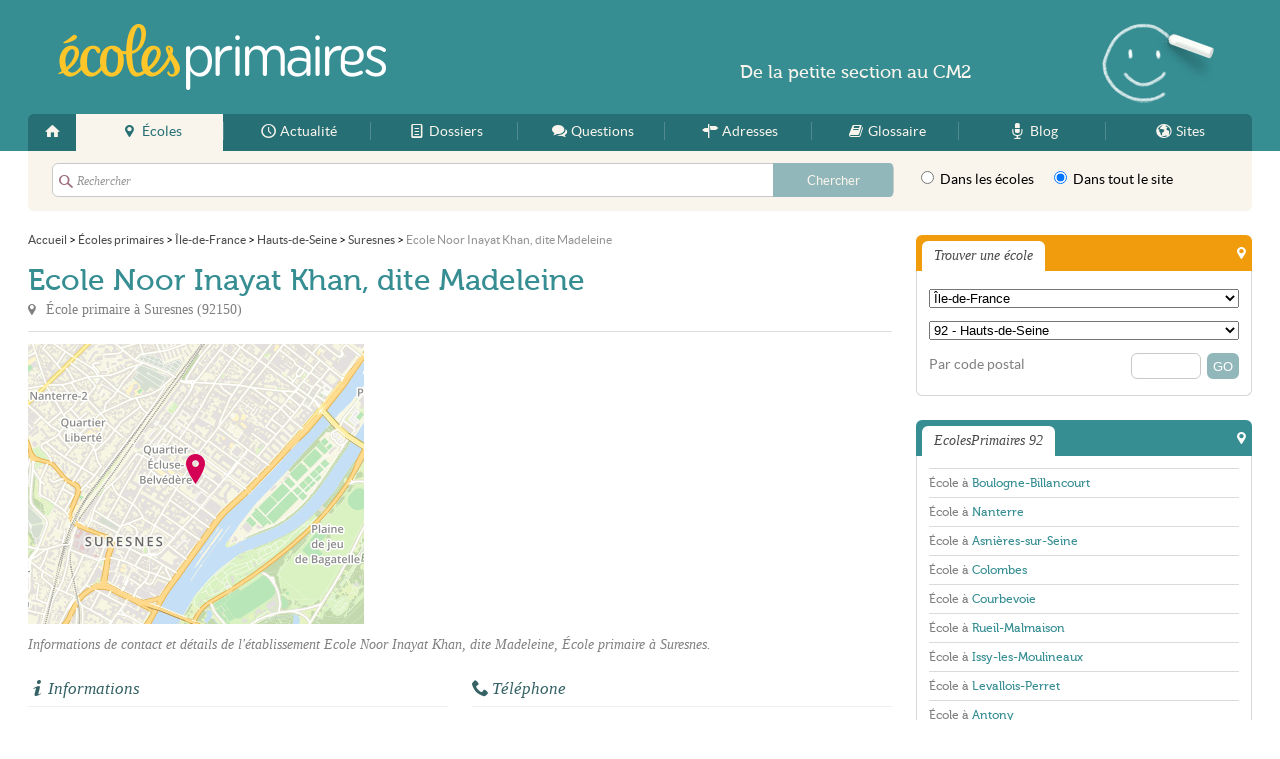

--- FILE ---
content_type: text/html; charset=UTF-8
request_url: https://ecolesprimaires.fr/92/suresnes/ecole-noor-inayat-khan-dite-madeleine-14g3
body_size: 6804
content:
<!DOCTYPE html>
<html lang="fr">
<head>
<link rel="stylesheet" href="/css/style.css?v=06161136" media="screen" type="text/css" />
<link rel="shortcut icon" type="image/png" href="/favicon.png" />
<link rel="apple-touch-icon" href="/apple-touch-icon.png" />
<link rel="apple-touch-icon-precomposed" href="/apple-touch-icon.png" />
<link rel="alternate" type="application/rss+xml" title="EcolesPrimaires.fr - Flux RSS des mises &agrave; jour" href="/feed.xml" />
<meta charset="utf-8">
<meta http-equiv="content-type" content="text/html;charset=utf-8" />
<meta name="author" content="EcolesPrimaires.fr" />
<meta name="content-type" content="text/html;charset=utf-8" />
<meta name="copyright" content="EcolesPrimaires.fr" />
<meta name="description" content="Coordonnées de l'école Ecole Noor Inayat Khan, dite Madeleine à Suresnes (92150) : adresse, plan d'accès, téléphone, horaires, etc." />
<meta name="keywords" content="ecole,primaire,maternelle,élémentaire,professeur,instituteur" />
<meta name="language" content="fr" />
<meta name="robots" content="index,follow" />
<meta property="fb:admins" content="651077485" />
<meta property="fb:admins" content="1020685696" />
<meta name="viewport" content="width=device-width,maximum-scale=1.0" />
<meta property="og:description" content="Coordonnées de l'école Ecole Noor Inayat Khan, dite Madeleine à Suresnes (92150) : adresse, plan d'accès, téléphone, horaires, etc." />
<meta property="og:image" content="https://ecolesprimaires.fr/media/academie/academie-de-versailles-t.jpg" />
<meta property="og:site_name" content="EcolesPrimaires.fr" />
<meta property="og:title" content="Ecole Noor Inayat Khan, dite Madeleine - Suresnes" />
<meta property="og:url" content="https://ecolesprimaires.fr/92/suresnes/ecole-noor-inayat-khan-dite-madeleine-14g3" />
<title>Ecole Noor Inayat Khan, dite Madeleine - Suresnes - EcolesPrimaires.fr</title>
<!--[if lt IE 9]><script type="text/javascript">
    document.createElement("header");
    document.createElement("footer");
    document.createElement("section");
    document.createElement("figure");
    document.createElement("figcaption");
    document.createElement("aside");
    document.createElement("nav");
    document.createElement("article");
    var winW = 1000;
    window.innerWidth = winW;
</script>
<![endif]--><script type="text/javascript" src="/js/script.js?v=11290225"></script>

<!-- Google tag (gtag.js) -->
<script async src="https://www.googletagmanager.com/gtag/js?id=G-58040MXLTM"></script><script>
    window.dataLayer = window.dataLayer || [];
    function gtag(){dataLayer.push(arguments);}
    gtag('js', new Date());

    gtag('config', 'G-58040MXLTM');
</script><script async src="//pagead2.googlesyndication.com/pagead/js/adsbygoogle.js"></script>
<script type="text/javascript">
    var ___BeWrite = function (beWidth, beHeight, beSlot) {
        var caPub = '24784' + '880848' + '60860';
        document.write('<ins class="adsbygoogle" style="display:inline-block;width:' + beWidth + 'px;height:' + beHeight + 'px;" data-ad-client="ca-pub-' + caPub + '" data-ad-slot="' + beSlot + '"></ins>');
        (adsbygoogle = window.adsbygoogle || []).push({});
    };
    var ___BaWrite = function (beSlot) {
        var caPub = '24784' + '880848' + '60860';
        document.write('<ins class="adsbygoogle" style="display:block" data-ad-client="ca-pub-' + caPub + '" data-ad-slot="' + beSlot + '" data-ad-format="auto" data-full-width-responsive="true"></ins>');
        (adsbygoogle = window.adsbygoogle || []).push({});
    };
</script>
</head>
<body class="ecole">
<div id="w">
<div id="header">
<div class="width">
<header>
<div class="top"><a class="logo" href="/">EcolesPrimaires</a>
</div>
<nav><a class="spbutton" href="#menu" tabindex="1">Menu</a><a class="spbutton r" href="#search" tabindex="2">Rechercher</a><ul id="menu"><li><a href="/" class="home" title="Accueil"><span>Accueil</span></a> </li><li><a href="/ecole/" class="ecole m current" title="Écoles"><span>Écoles</span></a> </li><li><a href="/actualite/" class="actualite m" title="Actualité"><span>Actualité</span></a> </li><li><a href="/info/" class="info m" title="Dossiers"><span>Dossiers</span></a> </li><li><a href="/faq/" class="faq m" title="Questions"><span>Questions</span></a> </li><li><a href="/adresse/" class="adresse m" title="Adresses"><span>Adresses</span></a> </li><li><a href="/glossaire/" class="glossaire i" title="Glossaire"><span>Glossaire</span></a> </li><li><a href="/blog/" class="blog i" title="Blog"><span>Blog</span></a> </li><li><a href="/site/" class="site i" title="Sites"><span>Sites</span></a> </li></ul>
</nav>
</header>
<div id="search">
<div class="sForm">
<form id="searchForm" method="get" action="/s"> <fieldset class="what"> <input class="text" type="text" name="q" value="" placeholder="Rechercher" autocomplete="off" data-search-suggest="searchSuggest" data-search-loader="searchLoader" data-search-url="/s" data-search-enable="enable" /> <input class="submit" type="submit" value="Chercher" /> </fieldset> <fieldset class="where"> <label for="sw2"> <input type="radio" name="w" value="/recherche" id="sw2" /> Dans les écoles </label> <label for="sw1"> <input type="radio" name="w" value="/s" id="sw1" data-search-enable="enable" checked="checked" /> Dans tout le site </label> </fieldset>
</form>
</div>
</div>
</div>
</div>
<div id="c">
<div class="width">
<div id="page"> <ol vocab="https://schema.org/" typeof="BreadcrumbList" class="bread"><li property="itemListElement" typeof="ListItem"><a property="item" typeof="WebPage" href="/"><span property="name">Accueil</span></a>
<meta property="position" content="1"></li><span class="sepa">&nbsp;&gt;&nbsp;</span><li property="itemListElement" typeof="ListItem"><a property="item" typeof="WebPage" href="/ecole/"><span property="name">Écoles primaires</span></a>
<meta property="position" content="2"></li><span class="sepa">&nbsp;&gt;&nbsp;</span><li property="itemListElement" typeof="ListItem"><a property="item" typeof="WebPage" href="/ile-de-france/"><span property="name">Île-de-France</span></a>
<meta property="position" content="3"></li><span class="sepa">&nbsp;&gt;&nbsp;</span><li property="itemListElement" typeof="ListItem"><a property="item" typeof="WebPage" href="/92/"><span property="name">Hauts-de-Seine</span></a>
<meta property="position" content="4"></li><span class="sepa">&nbsp;&gt;&nbsp;</span><li property="itemListElement" typeof="ListItem"><a property="item" typeof="WebPage" href="/92/suresnes/"><span property="name">Suresnes</span></a>
<meta property="position" content="5"></li><span class="sepa">&nbsp;&gt;&nbsp;</span><li property="itemListElement" typeof="ListItem"><span property="name">Ecole Noor Inayat Khan, dite Madeleine</span>
<meta property="position" content="6"></li></ol>
<div id="main">
<div itemscope itemtype="http://schema.org/LocalBusiness" class="card">
<div class="header"> <a>
<h1 itemprop="name">Ecole Noor Inayat Khan, dite Madeleine</h1> </a> <p>&Eacute;cole primaire à <em>Suresnes</em> (<em>92150</em>)</p>
</div>
<div class="illu">
<div class="figure"> <a target="_blank" href="http://maps.google.fr/maps?f=q&source=s_q&hl=fr&geocode=&q=48.8741,2.2318"><img src="/map.png?center=48.8741,2.2318&markers=48.8741,2.2318&zoom=14&size=336x280" alt=""></a>
</div>
<div class="figure f2">
<div class="bloc ecole ad"><script type="text/javascript">
var viewPortWidth = Math.max(document.documentElement.clientWidth, window.innerWidth || 0);
if (viewPortWidth > 720) {
___BeWrite(336, 280, 9520392458);
} else {
___BeWrite(300, 250, 6824815657);
}
</script>
</div>
</div>
</div> <p class="headline">Informations de contact et détails de l'établissement Ecole Noor Inayat Khan, dite Madeleine, École primaire à Suresnes. </p>
<div class="cols">
<div class="col first">
<div class="section">
<h2 class="info">Informations</h2> <dl class="info"> <dt>Zone : </dt><dd itemtype="http://schema.org/Organization" itemscope itemprop="branchOf">C - <a href="/academie/academie-de-versailles" itemprop="url"><span itemprop="name">Acad&eacute;mie de Versailles</span></a></dd> <dt>Type : </dt><dd><span>Public</span></dd> <dt>Élèves : </dt><dd><span>168</span></dd> </dl>
</div>
</div>
<div class="col last">
<div class="section">
<h2 class="phone">Téléphone</h2>
<div class="phone" id="fgh">
<div class="button"> <a id="tel" href="#" class="c2call"> <span class="hjk2">Appeler</span> <span class="hjk1">cette école</span> </span> </a>
</div>
</div>
</div>
</div>
<div class="cb">
</div>
</div>
<div class="cols">
<div class="col first ">
<div class="section">
<h2 class="address">Adresse</h2> <p class="map"><a target="_blank" itemprop="map" href="http://maps.google.fr/maps?f=q&source=s_q&hl=fr&geocode=&q=48.8741,2.2318"><img src="/map.png?center=48.8741,2.2318&markers=48.8741,2.2318&zoom=14&size=336x140" alt=""></a> </p> <p class="address" itemprop="address" itemscope itemtype="http://schema.org/PostalAddress"><span>Ecole Noor Inayat Khan, dite Madeleine</span> <br/> <span itemprop="streetAddress">10 avenue Sisley</span> <br/> <span itemprop="postalCode">92150</span> <span itemprop="addressLocality">Suresnes</span> </p>
</div>
</div>
<div class="col last">
<div class="section">
<h2 class="openings">Horaires</h2>
<div class="op_c">
<div class="op_t">
<div class="op_r op_r_1">
<div class="op_l">Lundi
</div>
<div class="op_o"><span class="op_oo " style="left: 6%; width: 36%" title="8h45 - 11h45">8h45 - 11h45</span><span class="op_oo " style="left: 67%; width: 27%" title="13h45 - 16h">13h45 - 16h</span>
</div>
</div>
<div class="op_r op_r_2">
<div class="op_l">Mardi
</div>
<div class="op_o"><span class="op_oo " style="left: 6%; width: 36%" title="8h45 - 11h45">8h45 - 11h45</span><span class="op_oo " style="left: 67%; width: 27%" title="13h45 - 16h">13h45 - 16h</span>
</div>
</div>
<div class="op_r op_r_3">
<div class="op_l">Mercredi
</div>
<div class="op_o"><span class="op_oo " style="left: 6%; width: 36%" title="8h45 - 11h45">8h45 - 11h45</span><span class="op_oo " style="left: 67%; width: 27%" title="13h45 - 16h">13h45 - 16h</span>
</div>
</div>
<div class="op_r op_r_4">
<div class="op_l">Jeudi
</div>
<div class="op_o"><span class="op_oo " style="left: 6%; width: 36%" title="8h45 - 11h45">8h45 - 11h45</span><span class="op_oo " style="left: 67%; width: 27%" title="13h45 - 16h">13h45 - 16h</span>
</div>
</div>
<div class="op_r op_r_5">
<div class="op_l">Vendredi
</div>
<div class="op_o"><span class="op_oo " style="left: 6%; width: 36%" title="8h45 - 11h45">8h45 - 11h45</span><span class="op_oo " style="left: 67%; width: 27%" title="13h45 - 16h">13h45 - 16h</span>
</div>
</div>
<div class="op_r op_r_6">
<div class="op_l">Samedi
</div>
<div class="op_o op_oc">Fermé
</div>
</div>
<div class="op_r op_r_7">
<div class="op_l">Dimanche
</div>
<div class="op_o op_oc">Fermé
</div>
</div> <script type="text/javascript">
        ;(function () {
            var d = new Date();
            var n = d.getDay();
            if (0 == n) {
                n = 7;
            }
            var t = document.querySelector(".op_r_" + n);
            if (!t) {return};
            t.setAttribute("class", t.getAttribute("class") + " op_r_today");

            var h = d.getHours() + ":" + d.getMinutes();
            var hh = Date.parse("01/01/2016 " + h);

            var c = t.querySelectorAll(".op_oo");

            for (var i = 0; i < c.length; i++) {
                var title = c[i].getAttribute("title");
                if (!title) {
                    var title = c[i].innerHTML;
                }

                var parts = title.split(" - ");

                var getTime = function(txt, last = false) {
                    var parts = txt.split("h");
                    var time = parts[0];
                    if (parts[1]) {
                        time = time + ":" + parts[1];
                    } else {
                        if (last && time == "0") {
                        time = "23:59"; }
 else {
                        time = time + ":00";
                        }
                    }
                    return Date.parse("01/01/2016 " + time);
                };

                if (hh > getTime(parts[0]) && hh < getTime(parts[1], true)) {
                    c[i].setAttribute("class", c[i].getAttribute("class") + " op_oo_now");
                }

            }
        })();
        </script>
</div>
</div>
</div>
</div>
<div class="cb">
</div>
</div>
<div class="cols">
<div class="col last">
<div class="section">
<h2 class="transport">Comment s'y rendre</h2>
<h3>En bus</h3>
<div class="transport"><p class="label">Lignes:</p><ul class="lines"><li><span class='line_icon line_small_icon' style='color: #ffffff; background-color: #0055c8;' title='175'>175</span><span class='line_station'>Arrêt Pompidou à 290&nbsp;m</span></li><li><span class='line_icon line_small_icon' style='color: #000000; background-color: #82dc73;' title='EOLIEN'>EOLIEN</span><span class='line_station'>Arrêt Conservatoire-Pressensé à 435&nbsp;m</span></li><li><span class='line_icon ' style='color: #ffffff; background-color: #216eb4;' title='AS AUTOBUS SURESNOIS'>AS</span><span class='line_station'>Arrêt Burgod - Liberté à 694&nbsp;m</span></li><li><span class='line_icon ' style='color: #000000; background-color: #82dc73;' title='93'>93</span><span class='line_station'>Arrêt Suresnes de Gaulle à 793&nbsp;m</span></li><li><span class='line_icon line_small_icon' style='color: #000000; background-color: #d282be;' title='144'>144</span><span class='line_station'>Arrêt Pompidou à 250&nbsp;m</span></li><li><span class='line_icon line_small_icon' style='color: #000000; background-color: #ff82b4;' title='263'>263</span><span class='line_station'>Arrêt Mairie de Suresnes à 695&nbsp;m</span></li><li><span class='line_icon line_small_icon' style='color: #ffffff; background-color: #a0006e;' title='157'>157</span><span class='line_station'>Arrêt Lycée Paul Langevin à 753&nbsp;m</span></li></ul><p class="lines_help">Sélectionnez une ligne pour voir l'arrêt.</p>
</div>
</div>
</div>
<div class="cb">
</div>
</div>
</div>
<div class="section txt"> <p class="h2">ÉcolesPrimaires 92</p><p>ÉcolesPrimaires vous propose la liste des <a href="/92/">écoles primaires les Hauts-de-Seine</a>, mais également des infos et des actualités et brèves du 92. Découvrez par exemple les établissements scolaires à <a href="/92/boulogne-billancourt/">Boulogne-Billancourt</a>, <a href="/92/nanterre/">Nanterre</a>, <a href="/92/asnieres-sur-seine/">Asni&egrave;res-sur-Seine</a>, <a href="/92/colombes/">Colombes</a>, <a href="/92/courbevoie/">Courbevoie</a> et dans toutes les villes de ce département.</p>
</div>
</div>
</div>
<div id="side">
<aside>
<div class="side1">
<div class="bloc ecole summary">
<div class="he"><p class="title">Trouver une école</p>
</div>
<div class="co">
<form action="/recherche" method="get"><fieldset><select class="link" id="qaGeoReg"><option value="">Sélectionner...</option><option value="84" data-url="/auvergne-rhone-alpes/">Auvergne-Rhône-Alpes</option><option value="27" data-url="/bourgogne-franche-comte/">Bourgogne-Franche-Comté</option><option value="53" data-url="/bretagne/">Bretagne</option><option value="24" data-url="/centre-val-de-loire/">Centre-Val de Loire</option><option value="94" data-url="/corse/">Corse</option><option value="44" data-url="/grand-est/">Grand-Est</option><option value="01" data-url="/guadeloupe/">Guadeloupe</option><option value="03" data-url="/guyane/">Guyane</option><option value="32" data-url="/hauts-de-france/">Hauts-de-France</option><option value="11" data-url="/ile-de-france/">Île-de-France</option><option value="04" data-url="/la-reunion/">La Réunion</option><option value="02" data-url="/martinique/">Martinique</option><option value="06" data-url="/mayotte/">Mayotte</option><option value="28" data-url="/normandie/">Normandie</option><option value="75" data-url="/nouvelle-aquitaine/">Nouvelle-Aquitaine</option><option value="76" data-url="/occitanie/">Occitanie</option><option value="52" data-url="/pays-de-la-loire/">Pays de la Loire</option><option value="93" data-url="/provence-alpes-cote-d-azur/">Provence-Alpes-Côte d'Azur</option></select></fieldset><fieldset><select class="link" id="qaGeoDep"><option value="">Sélectionner...</option><option value="75" data-url="/75/">75 - Paris</option><option value="77" data-url="/77/">77 - Seine-et-Marne</option><option value="78" data-url="/78/">78 - Yvelines</option><option value="91" data-url="/91/">91 - Essonne</option><option value="92" data-url="/92/">92 - Hauts-de-Seine</option><option value="93" data-url="/93/">93 - Seine-Saint-Denis</option><option value="94" data-url="/94/">94 - Val-de-Marne</option><option value="95" data-url="/95/">95 - Val-d'Oise</option><option value="" style="background:#efefef;">Tous les départements</option><option value="01" data-url="/01/">01 - Ain</option><option value="02" data-url="/02/">02 - Aisne</option><option value="03" data-url="/03/">03 - Allier</option><option value="04" data-url="/04/">04 - Alpes-de-Haute-Provence</option><option value="05" data-url="/05/">05 - Hautes-Alpes</option><option value="06" data-url="/06/">06 - Alpes-Maritimes</option><option value="07" data-url="/07/">07 - Ardèche</option><option value="08" data-url="/08/">08 - Ardennes</option><option value="09" data-url="/09/">09 - Ariège</option><option value="10" data-url="/10/">10 - Aube</option><option value="11" data-url="/11/">11 - Aude</option><option value="12" data-url="/12/">12 - Aveyron</option><option value="13" data-url="/13/">13 - Bouches-du-Rhône</option><option value="14" data-url="/14/">14 - Calvados</option><option value="15" data-url="/15/">15 - Cantal</option><option value="16" data-url="/16/">16 - Charente</option><option value="17" data-url="/17/">17 - Charente-Maritime</option><option value="18" data-url="/18/">18 - Cher</option><option value="19" data-url="/19/">19 - Corrèze</option><option value="21" data-url="/21/">21 - Côte-d'Or</option><option value="22" data-url="/22/">22 - Côtes-d'Armor</option><option value="23" data-url="/23/">23 - Creuse</option><option value="24" data-url="/24/">24 - Dordogne</option><option value="25" data-url="/25/">25 - Doubs</option><option value="26" data-url="/26/">26 - Drôme</option><option value="27" data-url="/27/">27 - Eure</option><option value="28" data-url="/28/">28 - Eure-et-Loir</option><option value="29" data-url="/29/">29 - Finistère</option><option value="2A" data-url="/2A/">2A - Corse-du-Sud</option><option value="2B" data-url="/2B/">2B - Haute-Corse</option><option value="30" data-url="/30/">30 - Gard</option><option value="31" data-url="/31/">31 - Haute-Garonne</option><option value="32" data-url="/32/">32 - Gers</option><option value="33" data-url="/33/">33 - Gironde</option><option value="34" data-url="/34/">34 - Hérault</option><option value="35" data-url="/35/">35 - Ille-et-Vilaine</option><option value="36" data-url="/36/">36 - Indre</option><option value="37" data-url="/37/">37 - Indre-et-Loire</option><option value="38" data-url="/38/">38 - Isère</option><option value="39" data-url="/39/">39 - Jura</option><option value="40" data-url="/40/">40 - Landes</option><option value="41" data-url="/41/">41 - Loir-et-Cher</option><option value="42" data-url="/42/">42 - Loire</option><option value="43" data-url="/43/">43 - Haute-Loire</option><option value="44" data-url="/44/">44 - Loire-Atlantique</option><option value="45" data-url="/45/">45 - Loiret</option><option value="46" data-url="/46/">46 - Lot</option><option value="47" data-url="/47/">47 - Lot-et-Garonne</option><option value="48" data-url="/48/">48 - Lozère</option><option value="49" data-url="/49/">49 - Maine-et-Loire</option><option value="50" data-url="/50/">50 - Manche</option><option value="51" data-url="/51/">51 - Marne</option><option value="52" data-url="/52/">52 - Haute-Marne</option><option value="53" data-url="/53/">53 - Mayenne</option><option value="54" data-url="/54/">54 - Meurthe-et-Moselle</option><option value="55" data-url="/55/">55 - Meuse</option><option value="56" data-url="/56/">56 - Morbihan</option><option value="57" data-url="/57/">57 - Moselle</option><option value="58" data-url="/58/">58 - Nièvre</option><option value="59" data-url="/59/">59 - Nord</option><option value="60" data-url="/60/">60 - Oise</option><option value="61" data-url="/61/">61 - Orne</option><option value="62" data-url="/62/">62 - Pas-de-Calais</option><option value="63" data-url="/63/">63 - Puy-de-Dôme</option><option value="64" data-url="/64/">64 - Pyrénées-Atlantiques</option><option value="65" data-url="/65/">65 - Hautes-Pyrénées</option><option value="66" data-url="/66/">66 - Pyrénées-Orientales</option><option value="67" data-url="/67/">67 - Bas-Rhin</option><option value="68" data-url="/68/">68 - Haut-Rhin</option><option value="69" data-url="/69/">69 - Rhône</option><option value="70" data-url="/70/">70 - Haute-Saône</option><option value="71" data-url="/71/">71 - Saône-et-Loire</option><option value="72" data-url="/72/">72 - Sarthe</option><option value="73" data-url="/73/">73 - Savoie</option><option value="74" data-url="/74/">74 - Haute-Savoie</option><option value="75" data-url="/75/">75 - Paris</option><option value="76" data-url="/76/">76 - Seine-Maritime</option><option value="77" data-url="/77/">77 - Seine-et-Marne</option><option value="78" data-url="/78/">78 - Yvelines</option><option value="79" data-url="/79/">79 - Deux-Sèvres</option><option value="80" data-url="/80/">80 - Somme</option><option value="81" data-url="/81/">81 - Tarn</option><option value="82" data-url="/82/">82 - Tarn-et-Garonne</option><option value="83" data-url="/83/">83 - Var</option><option value="84" data-url="/84/">84 - Vaucluse</option><option value="85" data-url="/85/">85 - Vendée</option><option value="86" data-url="/86/">86 - Vienne</option><option value="87" data-url="/87/">87 - Haute-Vienne</option><option value="88" data-url="/88/">88 - Vosges</option><option value="89" data-url="/89/">89 - Yonne</option><option value="90" data-url="/90/">90 - Territoire de Belfort</option><option value="91" data-url="/91/">91 - Essonne</option><option value="92" data-url="/92/">92 - Hauts-de-Seine</option><option value="93" data-url="/93/">93 - Seine-Saint-Denis</option><option value="94" data-url="/94/">94 - Val-de-Marne</option><option value="95" data-url="/95/">95 - Val-d'Oise</option><option value="971" data-url="/971/">971 - Guadeloupe</option><option value="972" data-url="/972/">972 - Martinique</option><option value="973" data-url="/973/">973 - Guyane</option><option value="974" data-url="/974/">974 - La Réunion</option><option value="976" data-url="/976/">976 - Mayotte</option></select></fieldset><fieldset><label for="sCp">Par code postal</label><input type="submit" value="GO" class="go" /><input id="sCp" class="s" autocomplete="off" type="text" name="q" value="" /></fieldset>
</form>
</div>
</div><script type="text/javascript">
(function(){
	window.addEvent('domready', function(){
		select = $('qaGeoReg');
        if(select){
            select.set('value','11');
        }
    });
})();
</script> <script type="text/javascript">
(function(){
	window.addEvent('domready', function(){
		select = $('qaGeoDep');
        if(select){
            select.set('value','92');
        }
    });
})();
</script>
<div class="bloc ecole ecolesprimaires">
<div class="he"><p class="title">EcolesPrimaires 92</p>
</div>
<div class="co"><ul class="list"><li class="first "><a href="/92/boulogne-billancourt/">École à <em>Boulogne-Billancourt</em></a></li><li class=" "><a href="/92/nanterre/">École à <em>Nanterre</em></a></li><li class=" "><a href="/92/asnieres-sur-seine/">École à <em>Asni&egrave;res-sur-Seine</em></a></li><li class=" "><a href="/92/colombes/">École à <em>Colombes</em></a></li><li class=" "><a href="/92/courbevoie/">École à <em>Courbevoie</em></a></li><li class=" "><a href="/92/rueil-malmaison/">École à <em>Rueil-Malmaison</em></a></li><li class=" "><a href="/92/issy-les-moulineaux/">École à <em>Issy-les-Moulineaux</em></a></li><li class=" "><a href="/92/levallois-perret/">École à <em>Levallois-Perret</em></a></li><li class=" "><a href="/92/antony/">École à <em>Antony</em></a></li><li class=" last"><a href="/92/clichy/">École à <em>Clichy</em></a></li></ul>
</div>
</div>
<div class="bloc adresse">
<div class="he"><p class="title">Adresses</p>
</div>
<div class="co"><ul class="list adresse nothumbed" ><li class="first odd"><a href="/adresse/association-enseignants/" class="">Association Enseignants</a></li><li class="even"><a href="/adresse/association-parents/" class="">Association Parents</a></li><li class="odd"><a href="/adresse/soutien-scolaire/92/" class="">Soutien scolaire 92</a></li><li class="last even"><a href="/adresse/transport-scolaire/" class="">Transport scolaire</a></li></ul>
</div>
</div>
<div class="bloc creche allocreche"><a class="logo" href="http://allocreche.fr">AlloCreche</a>
<div class="co"><ul class="list"><li class="first "><a href="http://allocreche.fr/92/boulogne-billancourt/">Crèche à <em>Boulogne-Billancourt</em></a></li><li class=" "><a href="http://allocreche.fr/92/nanterre/">Crèche à <em>Nanterre</em></a></li><li class=" "><a href="http://allocreche.fr/92/asnieres-sur-seine/">Crèche à <em>Asni&egrave;res-sur-Seine</em></a></li><li class=" last"><a href="http://allocreche.fr/92/colombes/">Crèche à <em>Colombes</em></a></li></ul>
</div>
</div>
</div>
</aside>
</div>
<div class="cb">
</div>
</div>
</div>
<div class="topA">
<div class="default"> <p><span class="grand">De la</span> petite section <span class="grand">au</span> CM2</p>
</div>
</div>
<div id="footer">
<div class="width">
<footer>
<div class="foo1"> <p class="pitch">ÉcolesPrimaires apporte aux parents comme aux professeurs des informations pratiques, des actualités et des ressources pédagogiques pour les enfants en école primaire.</p> <p class="copy">EcolesPrimaires &copy; 2011/2026 - Tous droits réservés</p>
</div>
<div class="foo2"> <ul> <li><a href="/apropos">À propos</a></li> <li><a href="/aide">Aide</a></li> <li><a href="/plan" class="l">Plan du site</a></li> <li><a href="/contact">Contact</a></li> <li><a href="/cgu">CGU</a></li> <li><a href="/mentions" class="l">Mentions légales</a></li> </ul> <a href="https://utopiaweb.fr" class="utopiaweb">utopiaweb</a>
</div>
<div class="cb">
</div>
</footer>
</div>
</div>
</div>
</body>
</html>

--- FILE ---
content_type: text/html; charset=utf-8
request_url: https://www.google.com/recaptcha/api2/aframe
body_size: 268
content:
<!DOCTYPE HTML><html><head><meta http-equiv="content-type" content="text/html; charset=UTF-8"></head><body><script nonce="_8xbB9YNoMRo150TXAa8FQ">/** Anti-fraud and anti-abuse applications only. See google.com/recaptcha */ try{var clients={'sodar':'https://pagead2.googlesyndication.com/pagead/sodar?'};window.addEventListener("message",function(a){try{if(a.source===window.parent){var b=JSON.parse(a.data);var c=clients[b['id']];if(c){var d=document.createElement('img');d.src=c+b['params']+'&rc='+(localStorage.getItem("rc::a")?sessionStorage.getItem("rc::b"):"");window.document.body.appendChild(d);sessionStorage.setItem("rc::e",parseInt(sessionStorage.getItem("rc::e")||0)+1);localStorage.setItem("rc::h",'1768832089337');}}}catch(b){}});window.parent.postMessage("_grecaptcha_ready", "*");}catch(b){}</script></body></html>